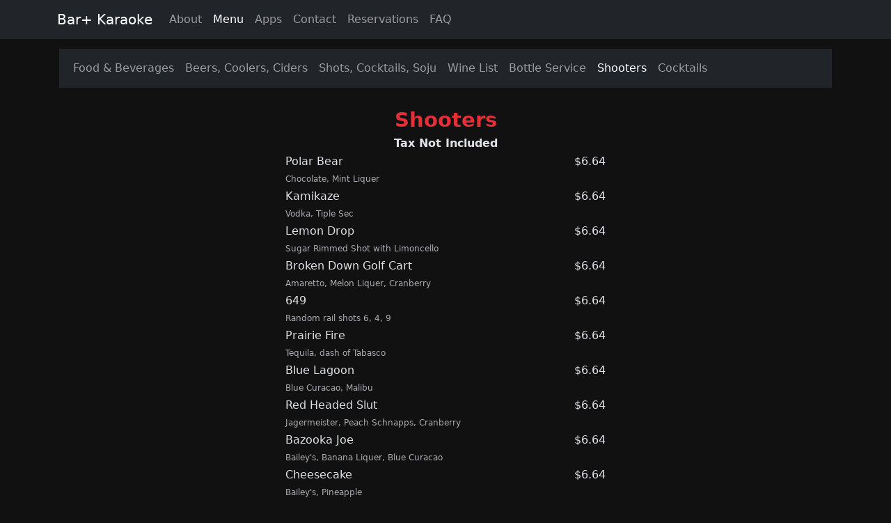

--- FILE ---
content_type: text/html; charset=UTF-8
request_url: https://bar-plus.com/menu/6
body_size: 1549
content:
<!DOCTYPE html>
<html lang="en-US" class="h-100" data-bs-theme="dark">
<head>
    <meta charset="UTF-8">
    <meta name="viewport" content="width=device-width, initial-scale=1, shrink-to-fit=no">
        <title>Menu: Shooters - Bar+ Karaoke</title>
	<link rel="icon" type="image/png" href="/favicon-96x96.png" sizes="96x96">
	<link rel="icon" type="image/png" href="/favicon-16x16.png" sizes="16x16">
	<link rel="icon" type="image/png" href="/favicon-32x32.png" sizes="32x32">
    <meta name="description" content="Available beers, drinks, bottles and food.">
<meta name="csrf-param" content="_csrf-frontend">
<meta name="csrf-token" content="Hb_pGgtZmj2A70NhWUMO-7m2YxxpyH_aNFrOb8ewmJskirtvWS3QDda6KjABJDmk6dAocS6lGpdeCJc6ndSo_g==">

<link href="https://bar-plus.com/menu/6" rel="canonical">
<link href="/assets/45e97454/dist/css/bootstrap.min.css" rel="stylesheet">
<link href="/css/site.css" rel="stylesheet"><!-- Google tag (gtag.js) -->
    <script async src="https://www.googletagmanager.com/gtag/js?id=G-177LK5DVQK"></script>
    <script>
      window.dataLayer = window.dataLayer || [];
      function gtag(){dataLayer.push(arguments);}
      gtag('js', new Date());
      gtag('config', 'G-177LK5DVQK');
    </script>
</head>
<body class="d-flex flex-column h-100">

<header>
    <nav id="w2" class="navbar navbar-expand-md navbar-dark bg-dark fixed-top">
<div class="container">
<a class="navbar-brand" href="/">Bar+ Karaoke</a>
<button type="button" class="navbar-toggler" data-bs-toggle="collapse" data-bs-target="#w2-collapse" aria-controls="w2-collapse" aria-expanded="false" aria-label="Toggle navigation"><span class="navbar-toggler-icon"></span></button>
<div id="w2-collapse" class="collapse navbar-collapse">
<ul id="w3" class="navbar-nav me-auto mb-2 mb-md-0 nav"><li class="nav-item"><a class="nav-link" href="/">About</a></li>
<li class="nav-item"><a class="nav-link active" href="/menu">Menu</a></li>
<li class="nav-item"><a class="nav-link" href="/apps">Apps</a></li>
<li class="nav-item"><a class="nav-link" href="/contact">Contact</a></li>
<li class="nav-item"><a class="nav-link" href="/reservations">Reservations</a></li>
<li class="nav-item"><a class="nav-link" href="/faq">FAQ</a></li></ul></div>
</div>
</nav></header>

<main class="flex-shrink-0">
    <div class="container">
                <div class="menu-index">


<div id="menupages">
<nav id="w0" class="navbar navbar-expand-md navbar-dark bg-dark">
<div class="container">

<button type="button" class="navbar-toggler" data-bs-toggle="collapse" data-bs-target="#w0-collapse" aria-controls="w0-collapse" aria-expanded="false" aria-label="Toggle navigation"><span class="navbar-toggler-icon"></span></button>
<div id="w0-collapse" class="collapse navbar-collapse">
<ul id="w1" class="nav navbar-nav navbar-inverse"><li class="nav-item"><a class="nav-link" href="/menu">Food &amp; Beverages</a></li>
<li class="nav-item"><a class="nav-link" href="/menu/1">Beers, Coolers, Ciders</a></li>
<li class="nav-item"><a class="nav-link" href="/menu/2">Shots, Cocktails, Soju</a></li>
<li class="nav-item"><a class="nav-link" href="/menu/4">Wine List</a></li>
<li class="nav-item"><a class="nav-link" href="/menu/5">Bottle Service</a></li>
<li class="nav-item"><a class="nav-link active" href="/menu/6">Shooters</a></li>
<li class="nav-item"><a class="nav-link" href="/menu/7">Cocktails</a></li></ul></div>
</div>
</nav>
</div><!-- menu -->

<br>

<div style="align-items: center;">
<table class="col-lg-5 menu">
        <tr>
                <th colspan="2">
                        <span class="menu-group-name">Shooters</span><br>
                        Tax Not Included                </th>
        </tr>
                        <tr>
                  <td class="menu-item">
                    Polar Bear<br>
                    <span class="menu-description">Chocolate, Mint Liquer</span>
                  </td>
                  <td class="menu-price">
                    $6.64                  </td>
                </tr>
                        <tr>
                  <td class="menu-item">
                    Kamikaze<br>
                    <span class="menu-description">Vodka, Tiple Sec</span>
                  </td>
                  <td class="menu-price">
                    $6.64                  </td>
                </tr>
                        <tr>
                  <td class="menu-item">
                    Lemon Drop<br>
                    <span class="menu-description">Sugar Rimmed Shot with Limoncello</span>
                  </td>
                  <td class="menu-price">
                    $6.64                  </td>
                </tr>
                        <tr>
                  <td class="menu-item">
                    Broken Down Golf Cart<br>
                    <span class="menu-description">Amaretto, Melon Liquer, Cranberry</span>
                  </td>
                  <td class="menu-price">
                    $6.64                  </td>
                </tr>
                        <tr>
                  <td class="menu-item">
                    649<br>
                    <span class="menu-description">Random rail shots 6, 4, 9</span>
                  </td>
                  <td class="menu-price">
                    $6.64                  </td>
                </tr>
                        <tr>
                  <td class="menu-item">
                    Prairie Fire<br>
                    <span class="menu-description">Tequila, dash of Tabasco</span>
                  </td>
                  <td class="menu-price">
                    $6.64                  </td>
                </tr>
                        <tr>
                  <td class="menu-item">
                    Blue Lagoon<br>
                    <span class="menu-description">Blue Curacao, Malibu</span>
                  </td>
                  <td class="menu-price">
                    $6.64                  </td>
                </tr>
                        <tr>
                  <td class="menu-item">
                    Red Headed Slut<br>
                    <span class="menu-description">Jagermeister, Peach Schnapps, Cranberry</span>
                  </td>
                  <td class="menu-price">
                    $6.64                  </td>
                </tr>
                        <tr>
                  <td class="menu-item">
                    Bazooka Joe<br>
                    <span class="menu-description">Bailey's, Banana Liquer, Blue Curacao</span>
                  </td>
                  <td class="menu-price">
                    $6.64                  </td>
                </tr>
                        <tr>
                  <td class="menu-item">
                    Cheesecake<br>
                    <span class="menu-description">Bailey's, Pineapple</span>
                  </td>
                  <td class="menu-price">
                    $6.64                  </td>
                </tr>
                        <tr>
                  <td class="menu-item">
                    Strawberry Cheesecake<br>
                    <span class="menu-description">Tequila Rose, Pineapple, Grenadine</span>
                  </td>
                  <td class="menu-price">
                    $6.64                  </td>
                </tr>
        </table>
</div>

</div>
    </div>
</main>

<footer class="footer mt-auto py-3 text-muted">
    <div class="container" style="text-align: center;">
        &copy; Bar+ Karaoke 2026<br>

        <a href="https://www.iubenda.com/privacy-policy/59800366" class="iubenda-black iubenda-embed" title="Privacy Policy" target="_blank">Privacy Policy</a>
<script>(function (w,d) {var loader = function () {var s = d.createElement("script"), tag = d.getElementsByTagName("script")[0]; s.src = "https://cdn.iubenda.com/iubenda.js"; tag.parentNode.insertBefore(s,tag);}; if(w.addEventListener){w.addEventListener("load", loader, false);}else if(w.attachEvent){w.attachEvent("onload", loader);}else{w.onload = loader;}})(window, document);</script><br>

        <a href="/terms" target="_blank">Terms of Service</a>
    </div>
</footer>

<script src="/assets/45e97454/dist/js/bootstrap.bundle.min.js"></script>
<script src="/assets/95576471/jquery.min.js"></script>
<script src="/assets/2017d6fa/yii.js"></script></body>
</html>


--- FILE ---
content_type: text/css
request_url: https://bar-plus.com/css/site.css
body_size: 153
content:
/*
:root {
    --bs-secondary-color: #777;
    --bs-body-color: #aaa;
}
*/
body {
    background-color: #111;
}

main > .container, main > .container-fluid
{
    padding: 70px 15px 20px;
}

.footer {
    /* --bs-bg-opacity: 1;
    background-color: rgba(var(--bs-dark-rgb), var(--bs-bg-opacity)); */
    /* background-color: #777; */
    /* background-color: #f5f5f5; */
    /* color: #aaa; */
    font-size: .9em;
    height: 100px;
}

.footer > .container, .footer > .container-fluid {
    padding-right: 15px;
    padding-left: 15px;
}

.footer a {
    color: #FFFFFF!important;
}


.not-set {
    color: #c55;
    font-style: italic;
}

/* add sorting icons to gridview sort links */
a.asc:after, a.desc:after {
    content: '';
    left: 3px;
    display: inline-block;
    width: 0;
    height: 0;
    border: solid 5px transparent;
    margin: 4px 4px 2px 4px;
    background: transparent;
}

a.asc:after {
    border-bottom: solid 7px #212529;
    border-top-width: 0;
}

a.desc:after {
    border-top: solid 7px #212529;
    border-bottom-width: 0;
}

.grid-view th,
.grid-view td:last-child {
    white-space: nowrap;
}

.grid-view .filters input,
.grid-view .filters select {
    min-width: 50px;
}

.hint-block {
    display: block;
    margin-top: 5px;
    color: #999;
}

.error-summary {
    color: #a94442;
    background: #fdf7f7;
    border-left: 3px solid #eed3d7;
    padding: 10px 20px;
    margin: 0 0 15px 0;
}

/* align the logout "link" (button in form) of the navbar */
.navbar form > button.logout {
    padding-top: 7px;
    color: rgba(255, 255, 255, 0.5);
}

@media(max-width:767px) {
    .navbar form > button.logout {
        display:block;
        text-align: left;
        width: 100%;
        padding: 10px 0;
    }
}

.navbar form > button.logout:focus,
.navbar form > button.logout:hover {
    text-decoration: none;
    color: rgba(255, 255, 255, 0.75);
}

.navbar form > button.logout:focus {
    outline: none;
}

/* style breadcrumb widget as in previous bootstrap versions */
.breadcrumb {
    background-color: var(--bs-gray-200);
    border-radius: .25rem;
    padding: .75rem 1rem;
}

.breadcrumb-item > a
{
    text-decoration: none;
}


table.menu {
    margin: 0px auto;
}

table.menu th {
    text-align: center;
}

table.menu td.menu-price {
    text-align: right;
    vertical-align: top;
    padding-left: 15px;
}

.menu-group-name {
    font-size: 1.8em;
    color: #e42f38;
}

.menu-item {
    /* color: #aaa; */
}

.menu-description {
    font-size: .75em;
    color: var(--bs-secondary-color);
}

.faq {
	padding-left: 20px; 
	padding-bottom: 32px;
}



form .warningMessage
{
	color: yellow;
	font-size: 0.9em;
	padding-top: 8px;
	padding-bottom: 16px;
}
form .message
{
	color: lime;
	font-weight: bold;
	font-size: 0.9em;
	padding-top: 8px;
	padding-bottom: 16px;
}




.ui-timepicker-wrapper {
    --bs-bg-opacity: 1;
    background-color: rgba(var(--bs-dark-rgb), var(--bs-bg-opacity));
}

.ui-timepicker-list li {
	color: var(--bs-body-color);
}


.app-photos img {
    border: 1px solid white;
    margin: 2px;
    width: 202px;
    height: 323px;
}